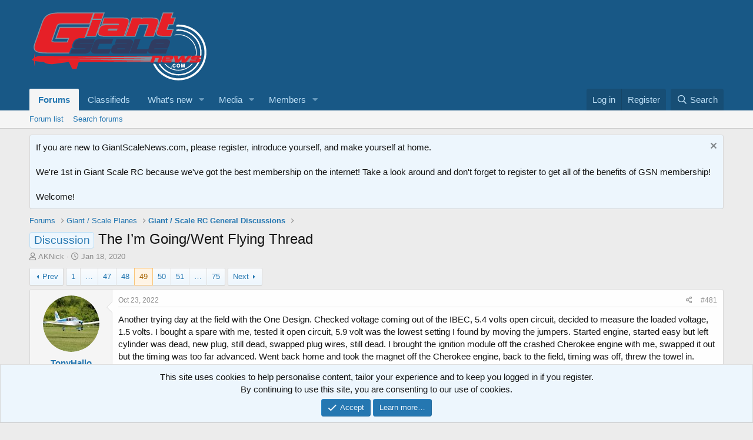

--- FILE ---
content_type: text/html; charset=utf-8
request_url: https://www.giantscalenews.com/threads/the-i%E2%80%99m-going-went-flying-thread.11101/page-49
body_size: 19101
content:
<!DOCTYPE html>
<html id="XF" lang="en-US" dir="LTR"
	data-app="public"
	data-template="thread_view"
	data-container-key="node-8"
	data-content-key="thread-11101"
	data-logged-in="false"
	data-cookie-prefix="xf_"
	data-csrf="1768458856,961bd5231bfe89abed1c1b782f777136"
	class="has-no-js template-thread_view"
	>
<head>
	<meta charset="utf-8" />
	<meta http-equiv="X-UA-Compatible" content="IE=Edge" />
	<meta name="viewport" content="width=device-width, initial-scale=1, viewport-fit=cover">

	
	
	

	<title>Discussion - The I’m Going/Went Flying Thread | Page 49 | GiantScaleNews.com</title>

	<link rel="manifest" href="/webmanifest.php">
	
		<meta name="theme-color" content="#185886" />
	

	<meta name="apple-mobile-web-app-title" content="Giant Scale R/C News">
	
		<link rel="apple-touch-icon" href="https://giantscalenews.com/styles/giantscalenews/xenforo/logo.og.png" />
	

	
		
		<meta name="description" content="Another trying day at the field with the One Design.  Checked voltage coming out of the IBEC, 5.4 volts open circuit, decided to measure the loaded voltage..." />
		<meta property="og:description" content="Another trying day at the field with the One Design.  Checked voltage coming out of the IBEC, 5.4 volts open circuit, decided to measure the loaded voltage, 1.5 volts.  I bought a spare with me, tested it open circuit, 5.9 volt was the lowest setting I found by moving the jumpers.  Started..." />
		<meta property="twitter:description" content="Another trying day at the field with the One Design.  Checked voltage coming out of the IBEC, 5.4 volts open circuit, decided to measure the loaded voltage, 1.5 volts.  I bought a spare with me..." />
	
	
		<meta property="og:url" content="https://www.giantscalenews.com/threads/the-i%E2%80%99m-going-went-flying-thread.11101/" />
	
		<link rel="canonical" href="https://www.giantscalenews.com/threads/the-i%E2%80%99m-going-went-flying-thread.11101/page-49" />
	
		<link rel="prev" href="/threads/the-i%E2%80%99m-going-went-flying-thread.11101/page-48" />
	
		<link rel="next" href="/threads/the-i%E2%80%99m-going-went-flying-thread.11101/page-50" />
	

	
		
	
	
	<meta property="og:site_name" content="GiantScaleNews.com" />


	
	
		
	
	
	<meta property="og:type" content="website" />


	
	
		
	
	
	
		<meta property="og:title" content="Discussion - The I’m Going/Went Flying Thread" />
		<meta property="twitter:title" content="Discussion - The I’m Going/Went Flying Thread" />
	


	
	
	
	
		
	
	
	
		<meta property="og:image" content="https://giantscalenews.com/styles/giantscalenews/xenforo/logo.og.png" />
		<meta property="twitter:image" content="https://giantscalenews.com/styles/giantscalenews/xenforo/logo.og.png" />
		<meta property="twitter:card" content="summary" />
	


	

	
	

	


	<link rel="preload" href="/styles/fonts/fa/fa-regular-400.woff2?_v=5.15.3" as="font" type="font/woff2" crossorigin="anonymous" />


	<link rel="preload" href="/styles/fonts/fa/fa-solid-900.woff2?_v=5.15.3" as="font" type="font/woff2" crossorigin="anonymous" />


<link rel="preload" href="/styles/fonts/fa/fa-brands-400.woff2?_v=5.15.3" as="font" type="font/woff2" crossorigin="anonymous" />

	<link rel="stylesheet" href="/css.php?css=public%3Anormalize.css%2Cpublic%3Afa.css%2Cpublic%3Acore.less%2Cpublic%3Aapp.less&amp;s=7&amp;l=1&amp;d=1720352731&amp;k=ae3f523367b4a5b1c08be1c414c57a1e8667cd49" />

	<link rel="stylesheet" href="/css.php?css=public%3Abb_code.less%2Cpublic%3Alightbox.less%2Cpublic%3Amessage.less%2Cpublic%3Anotices.less%2Cpublic%3Ashare_controls.less%2Cpublic%3Aextra.less&amp;s=7&amp;l=1&amp;d=1720352731&amp;k=222903e72d00077bd7c1001c9b6f034c8e83ae18" />

	
		<script src="/js/xf/preamble.min.js?_v=5e831cad"></script>
	


	
	
	<script async src="https://www.googletagmanager.com/gtag/js?id=UA-86462853-1"></script>
	<script>
		window.dataLayer = window.dataLayer || [];
		function gtag(){dataLayer.push(arguments);}
		gtag('js', new Date());
		gtag('config', 'UA-86462853-1', {
			// 
			
			
		});
	</script>

</head>
<body data-template="thread_view">

<div class="p-pageWrapper" id="top">





<header class="p-header" id="header">
	<div class="p-header-inner">
		<div class="p-header-content">

			<div class="p-header-logo p-header-logo--image">
				<a href="/">
					<img src="https://giantscalenews.com/styles/classic2016/xenforo/logo.png" srcset="" alt="GiantScaleNews.com"
						width="" height="" />
				</a>
			</div>

			

	

		
		<ins data-revive-zoneid="72" data-revive-id="66d5d299ad24a1197ffc142b48fd968d"></ins>
		<script async src="//fuzzopoly.com/openx/www/delivery/asyncjs.php"></script>

	


		</div>
	</div>
</header>





	<div class="p-navSticky p-navSticky--primary" data-xf-init="sticky-header">
		
	<nav class="p-nav">
		<div class="p-nav-inner">
			<button type="button" class="button--plain p-nav-menuTrigger button" data-xf-click="off-canvas" data-menu=".js-headerOffCanvasMenu" tabindex="0" aria-label="Menu"><span class="button-text">
				<i aria-hidden="true"></i>
			</span></button>

			<div class="p-nav-smallLogo">
				<a href="/">
					<img src="https://giantscalenews.com/styles/classic2016/xenforo/logo.png" srcset="" alt="GiantScaleNews.com"
						width="" height="" />
				</a>
			</div>

			<div class="p-nav-scroller hScroller" data-xf-init="h-scroller" data-auto-scroll=".p-navEl.is-selected">
				<div class="hScroller-scroll">
					<ul class="p-nav-list js-offCanvasNavSource">
					
						<li>
							
	<div class="p-navEl is-selected" data-has-children="true">
		

			
	
	<a href="/"
		class="p-navEl-link p-navEl-link--splitMenu "
		
		
		data-nav-id="forums">Forums</a>


			<a data-xf-key="1"
				data-xf-click="menu"
				data-menu-pos-ref="< .p-navEl"
				class="p-navEl-splitTrigger"
				role="button"
				tabindex="0"
				aria-label="Toggle expanded"
				aria-expanded="false"
				aria-haspopup="true"></a>

		
		
			<div class="menu menu--structural" data-menu="menu" aria-hidden="true">
				<div class="menu-content">
					
						
	
	
	<a href="/forums/-/list"
		class="menu-linkRow u-indentDepth0 js-offCanvasCopy "
		
		
		data-nav-id="forumList">Forum list</a>

	

					
						
	
	
	<a href="/search/?type=post"
		class="menu-linkRow u-indentDepth0 js-offCanvasCopy "
		
		
		data-nav-id="searchForums">Search forums</a>

	

					
				</div>
			</div>
		
	</div>

						</li>
					
						<li>
							
	<div class="p-navEl " >
		

			
	
	<a href="/categories/classifieds.88/"
		class="p-navEl-link "
		
		data-xf-key="2"
		data-nav-id="88">Classifieds</a>


			

		
		
	</div>

						</li>
					
						<li>
							
	<div class="p-navEl " data-has-children="true">
		

			
	
	<a href="/whats-new/"
		class="p-navEl-link p-navEl-link--splitMenu "
		
		
		data-nav-id="whatsNew">What's new</a>


			<a data-xf-key="3"
				data-xf-click="menu"
				data-menu-pos-ref="< .p-navEl"
				class="p-navEl-splitTrigger"
				role="button"
				tabindex="0"
				aria-label="Toggle expanded"
				aria-expanded="false"
				aria-haspopup="true"></a>

		
		
			<div class="menu menu--structural" data-menu="menu" aria-hidden="true">
				<div class="menu-content">
					
						
	
	
	<a href="/whats-new/posts/"
		class="menu-linkRow u-indentDepth0 js-offCanvasCopy "
		 rel="nofollow"
		
		data-nav-id="whatsNewPosts">New posts</a>

	

					
						
	
	
	<a href="/whats-new/media/"
		class="menu-linkRow u-indentDepth0 js-offCanvasCopy "
		 rel="nofollow"
		
		data-nav-id="xfmgWhatsNewNewMedia">New media</a>

	

					
						
	
	
	<a href="/whats-new/media-comments/"
		class="menu-linkRow u-indentDepth0 js-offCanvasCopy "
		 rel="nofollow"
		
		data-nav-id="xfmgWhatsNewMediaComments">New media comments</a>

	

					
						
	
	
	<a href="/whats-new/resources/"
		class="menu-linkRow u-indentDepth0 js-offCanvasCopy "
		 rel="nofollow"
		
		data-nav-id="xfrmNewResources">New resources</a>

	

					
						
	
	
	<a href="/whats-new/latest-activity"
		class="menu-linkRow u-indentDepth0 js-offCanvasCopy "
		 rel="nofollow"
		
		data-nav-id="latestActivity">Latest activity</a>

	

					
				</div>
			</div>
		
	</div>

						</li>
					
						<li>
							
	<div class="p-navEl " data-has-children="true">
		

			
	
	<a href="/media/"
		class="p-navEl-link p-navEl-link--splitMenu "
		
		
		data-nav-id="xfmg">Media</a>


			<a data-xf-key="4"
				data-xf-click="menu"
				data-menu-pos-ref="< .p-navEl"
				class="p-navEl-splitTrigger"
				role="button"
				tabindex="0"
				aria-label="Toggle expanded"
				aria-expanded="false"
				aria-haspopup="true"></a>

		
		
			<div class="menu menu--structural" data-menu="menu" aria-hidden="true">
				<div class="menu-content">
					
						
	
	
	<a href="/whats-new/media/"
		class="menu-linkRow u-indentDepth0 js-offCanvasCopy "
		 rel="nofollow"
		
		data-nav-id="xfmgNewMedia">New media</a>

	

					
						
	
	
	<a href="/whats-new/media-comments/"
		class="menu-linkRow u-indentDepth0 js-offCanvasCopy "
		 rel="nofollow"
		
		data-nav-id="xfmgNewComments">New comments</a>

	

					
						
	
	
	<a href="/search/?type=xfmg_media"
		class="menu-linkRow u-indentDepth0 js-offCanvasCopy "
		
		
		data-nav-id="xfmgSearchMedia">Search media</a>

	

					
				</div>
			</div>
		
	</div>

						</li>
					
						<li>
							
	<div class="p-navEl " data-has-children="true">
		

			
	
	<a href="/members/"
		class="p-navEl-link p-navEl-link--splitMenu "
		
		
		data-nav-id="members">Members</a>


			<a data-xf-key="5"
				data-xf-click="menu"
				data-menu-pos-ref="< .p-navEl"
				class="p-navEl-splitTrigger"
				role="button"
				tabindex="0"
				aria-label="Toggle expanded"
				aria-expanded="false"
				aria-haspopup="true"></a>

		
		
			<div class="menu menu--structural" data-menu="menu" aria-hidden="true">
				<div class="menu-content">
					
						
	
	
	<a href="/members/list/"
		class="menu-linkRow u-indentDepth0 js-offCanvasCopy "
		
		
		data-nav-id="registeredMembers">Registered members</a>

	

					
						
	
	
	<a href="/online/"
		class="menu-linkRow u-indentDepth0 js-offCanvasCopy "
		
		
		data-nav-id="currentVisitors">Current visitors</a>

	

					
				</div>
			</div>
		
	</div>

						</li>
					
					</ul>
				</div>
			</div>

			<div class="p-nav-opposite">
				<div class="p-navgroup p-account p-navgroup--guest">
					
						<a href="/login/" class="p-navgroup-link p-navgroup-link--textual p-navgroup-link--logIn"
							data-xf-click="overlay" data-follow-redirects="on">
							<span class="p-navgroup-linkText">Log in</span>
						</a>
						
							<a href="/register/" class="p-navgroup-link p-navgroup-link--textual p-navgroup-link--register"
								data-xf-click="overlay" data-follow-redirects="on">
								<span class="p-navgroup-linkText">Register</span>
							</a>
						
					
				</div>

				<div class="p-navgroup p-discovery">
					<a href="/whats-new/"
						class="p-navgroup-link p-navgroup-link--iconic p-navgroup-link--whatsnew"
						aria-label="What&#039;s new"
						title="What&#039;s new">
						<i aria-hidden="true"></i>
						<span class="p-navgroup-linkText">What's new</span>
					</a>

					
						<a href="/search/"
							class="p-navgroup-link p-navgroup-link--iconic p-navgroup-link--search"
							data-xf-click="menu"
							data-xf-key="/"
							aria-label="Search"
							aria-expanded="false"
							aria-haspopup="true"
							title="Search">
							<i aria-hidden="true"></i>
							<span class="p-navgroup-linkText">Search</span>
						</a>
						<div class="menu menu--structural menu--wide" data-menu="menu" aria-hidden="true">
							<form action="/search/search" method="post"
								class="menu-content"
								data-xf-init="quick-search">

								<h3 class="menu-header">Search</h3>
								
								<div class="menu-row">
									
										<div class="inputGroup inputGroup--joined">
											<input type="text" class="input" name="keywords" placeholder="Search…" aria-label="Search" data-menu-autofocus="true" />
											
			<select name="constraints" class="js-quickSearch-constraint input" aria-label="Search within">
				<option value="">Everywhere</option>
<option value="{&quot;search_type&quot;:&quot;post&quot;}">Threads</option>
<option value="{&quot;search_type&quot;:&quot;post&quot;,&quot;c&quot;:{&quot;nodes&quot;:[8],&quot;child_nodes&quot;:1}}">This forum</option>
<option value="{&quot;search_type&quot;:&quot;post&quot;,&quot;c&quot;:{&quot;thread&quot;:11101}}">This thread</option>

			</select>
		
										</div>
									
								</div>

								
								<div class="menu-row">
									<label class="iconic"><input type="checkbox"  name="c[title_only]" value="1" /><i aria-hidden="true"></i><span class="iconic-label">Search titles only

												
													<span tabindex="0" role="button"
														data-xf-init="tooltip" data-trigger="hover focus click" title="Tags will also be searched">

														<i class="fa--xf far fa-question-circle u-muted u-smaller" aria-hidden="true"></i>
													</span></span></label>

								</div>
								
								<div class="menu-row">
									<div class="inputGroup">
										<span class="inputGroup-text" id="ctrl_search_menu_by_member">By:</span>
										<input type="text" class="input" name="c[users]" data-xf-init="auto-complete" placeholder="Member" aria-labelledby="ctrl_search_menu_by_member" />
									</div>
								</div>
								<div class="menu-footer">
									<span class="menu-footer-controls">
										<button type="submit" class="button--primary button button--icon button--icon--search"><span class="button-text">Search</span></button>
										<a href="/search/" class="button"><span class="button-text">Advanced search…</span></a>
									</span>
								</div>

								<input type="hidden" name="_xfToken" value="1768458856,961bd5231bfe89abed1c1b782f777136" />
							</form>
						</div>
					
				</div>
			</div>
		</div>
	</nav>

	</div>
	
	
		<div class="p-sectionLinks">
			<div class="p-sectionLinks-inner hScroller" data-xf-init="h-scroller">
				<div class="hScroller-scroll">
					<ul class="p-sectionLinks-list">
					
						<li>
							
	<div class="p-navEl " >
		

			
	
	<a href="/forums/-/list"
		class="p-navEl-link "
		
		data-xf-key="alt+1"
		data-nav-id="forumList">Forum list</a>


			

		
		
	</div>

						</li>
					
						<li>
							
	<div class="p-navEl " >
		

			
	
	<a href="/search/?type=post"
		class="p-navEl-link "
		
		data-xf-key="alt+2"
		data-nav-id="searchForums">Search forums</a>


			

		
		
	</div>

						</li>
					
					</ul>
				</div>
			</div>
		</div>
	



<div class="offCanvasMenu offCanvasMenu--nav js-headerOffCanvasMenu" data-menu="menu" aria-hidden="true" data-ocm-builder="navigation">
	<div class="offCanvasMenu-backdrop" data-menu-close="true"></div>
	<div class="offCanvasMenu-content">
		<div class="offCanvasMenu-header">
			Menu
			<a class="offCanvasMenu-closer" data-menu-close="true" role="button" tabindex="0" aria-label="Close"></a>
		</div>
		
			<div class="p-offCanvasRegisterLink">
				<div class="offCanvasMenu-linkHolder">
					<a href="/login/" class="offCanvasMenu-link" data-xf-click="overlay" data-menu-close="true">
						Log in
					</a>
				</div>
				<hr class="offCanvasMenu-separator" />
				
					<div class="offCanvasMenu-linkHolder">
						<a href="/register/" class="offCanvasMenu-link" data-xf-click="overlay" data-menu-close="true">
							Register
						</a>
					</div>
					<hr class="offCanvasMenu-separator" />
				
			</div>
		
		<div class="js-offCanvasNavTarget"></div>
		<div class="offCanvasMenu-installBanner js-installPromptContainer" style="display: none;" data-xf-init="install-prompt">
			<div class="offCanvasMenu-installBanner-header">Install the app</div>
			<button type="button" class="js-installPromptButton button"><span class="button-text">Install</span></button>
		</div>
	</div>
</div>

<div class="p-body">
	<div class="p-body-inner">
		<!--XF:EXTRA_OUTPUT-->

		
			
	
		
		
		

		<ul class="notices notices--block  js-notices"
			data-xf-init="notices"
			data-type="block"
			data-scroll-interval="6">

			
				
	<li class="notice js-notice notice--primary"
		data-notice-id="1"
		data-delay-duration="0"
		data-display-duration="0"
		data-auto-dismiss=""
		data-visibility="">

		
		<div class="notice-content">
			
				<a href="/account/dismiss-notice?notice_id=1" class="notice-dismiss js-noticeDismiss" data-xf-init="tooltip" title="Dismiss notice"></a>
			
			If you are new to GiantScaleNews.com, please register, introduce yourself, and make yourself at home.<BR><BR>
We're 1st in Giant Scale RC because we've got the best membership on the internet!  Take a look around and don't forget to register to get all of the benefits of GSN membership!<BR><BR>

Welcome!
		</div>
	</li>

			
		</ul>
	

		

		

		
		
	
		<ul class="p-breadcrumbs "
			itemscope itemtype="https://schema.org/BreadcrumbList">
		
			

			
			

			
				
				
	<li itemprop="itemListElement" itemscope itemtype="https://schema.org/ListItem">
		<a href="/" itemprop="item">
			<span itemprop="name">Forums</span>
		</a>
		<meta itemprop="position" content="1" />
	</li>

			

			
			
				
				
	<li itemprop="itemListElement" itemscope itemtype="https://schema.org/ListItem">
		<a href="/categories/giant-scale-planes.86/" itemprop="item">
			<span itemprop="name">Giant / Scale Planes</span>
		</a>
		<meta itemprop="position" content="2" />
	</li>

			
				
				
	<li itemprop="itemListElement" itemscope itemtype="https://schema.org/ListItem">
		<a href="/forums/giant-scale-rc-general-discussions.8/" itemprop="item">
			<span itemprop="name">Giant / Scale RC General Discussions</span>
		</a>
		<meta itemprop="position" content="3" />
	</li>

			

		
		</ul>
	

		

		
	<noscript class="js-jsWarning"><div class="blockMessage blockMessage--important blockMessage--iconic u-noJsOnly">JavaScript is disabled. For a better experience, please enable JavaScript in your browser before proceeding.</div></noscript>

		
	<div class="blockMessage blockMessage--important blockMessage--iconic js-browserWarning" style="display: none">You are using an out of date browser. It  may not display this or other websites correctly.<br />You should upgrade or use an <a href="https://www.google.com/chrome/" target="_blank" rel="noopener">alternative browser</a>.</div>


		
			<div class="p-body-header">
			
				
					<div class="p-title ">
					
						
							<h1 class="p-title-value"><span class="label label--primary" dir="auto">Discussion</span><span class="label-append">&nbsp;</span>The I’m Going/Went Flying Thread</h1>
						
						
					
					</div>
				

				
					<div class="p-description">
	<ul class="listInline listInline--bullet">
		<li>
			<i class="fa--xf far fa-user" aria-hidden="true" title="Thread starter"></i>
			<span class="u-srOnly">Thread starter</span>

			<a href="/members/aknick.8345/" class="username  u-concealed" dir="auto" data-user-id="8345" data-xf-init="member-tooltip">AKNick</a>
		</li>
		<li>
			<i class="fa--xf far fa-clock" aria-hidden="true" title="Start date"></i>
			<span class="u-srOnly">Start date</span>

			<a href="/threads/the-i%E2%80%99m-going-went-flying-thread.11101/" class="u-concealed"><time  class="u-dt" dir="auto" datetime="2020-01-18T20:43:43-0500" data-time="1579398223" data-date-string="Jan 18, 2020" data-time-string="8:43 PM" title="Jan 18, 2020 at 8:43 PM">Jan 18, 2020</time></a>
		</li>
		
	</ul>
</div>
				
			
			</div>
		

		<div class="p-body-main  ">
			
			<div class="p-body-contentCol"></div>
			

			

			<div class="p-body-content">
				
				<div class="p-body-pageContent">










	
	
	
		
	
	
	


	
	
	
		
	
	
	


	
	
		
	
	
	


	
	










	



	

	
		
	



















<div class="block block--messages" data-xf-init="" data-type="post" data-href="/inline-mod/" data-search-target="*">

	<span class="u-anchorTarget" id="posts"></span>

	
		
	

	

	<div class="block-outer"><div class="block-outer-main"><nav class="pageNavWrapper pageNavWrapper--mixed ">



<div class="pageNav pageNav--skipStart pageNav--skipEnd">
	
		<a href="/threads/the-i%E2%80%99m-going-went-flying-thread.11101/page-48" class="pageNav-jump pageNav-jump--prev">Prev</a>
	

	<ul class="pageNav-main">
		

	
		<li class="pageNav-page "><a href="/threads/the-i%E2%80%99m-going-went-flying-thread.11101/">1</a></li>
	


		
			
				<li class="pageNav-page pageNav-page--skip pageNav-page--skipStart">
					<a data-xf-init="tooltip" title="Go to page"
						data-xf-click="menu"
						role="button" tabindex="0" aria-expanded="false" aria-haspopup="true">…</a>
					

	<div class="menu menu--pageJump" data-menu="menu" aria-hidden="true">
		<div class="menu-content">
			<h4 class="menu-header">Go to page</h4>
			<div class="menu-row" data-xf-init="page-jump" data-page-url="/threads/the-i%E2%80%99m-going-went-flying-thread.11101/page-%page%">
				<div class="inputGroup inputGroup--numbers">
					<div class="inputGroup inputGroup--numbers inputNumber" data-xf-init="number-box"><input type="number" pattern="\d*" class="input input--number js-numberBoxTextInput input input--numberNarrow js-pageJumpPage" value="46"  min="1" max="75" step="1" required="required" data-menu-autofocus="true" /></div>
					<span class="inputGroup-text"><button type="button" class="js-pageJumpGo button"><span class="button-text">Go</span></button></span>
				</div>
			</div>
		</div>
	</div>

				</li>
			
		

		
			

	
		<li class="pageNav-page pageNav-page--earlier"><a href="/threads/the-i%E2%80%99m-going-went-flying-thread.11101/page-47">47</a></li>
	

		
			

	
		<li class="pageNav-page pageNav-page--earlier"><a href="/threads/the-i%E2%80%99m-going-went-flying-thread.11101/page-48">48</a></li>
	

		
			

	
		<li class="pageNav-page pageNav-page--current "><a href="/threads/the-i%E2%80%99m-going-went-flying-thread.11101/page-49">49</a></li>
	

		
			

	
		<li class="pageNav-page pageNav-page--later"><a href="/threads/the-i%E2%80%99m-going-went-flying-thread.11101/page-50">50</a></li>
	

		
			

	
		<li class="pageNav-page pageNav-page--later"><a href="/threads/the-i%E2%80%99m-going-went-flying-thread.11101/page-51">51</a></li>
	

		

		
			
				<li class="pageNav-page pageNav-page--skip pageNav-page--skipEnd">
					<a data-xf-init="tooltip" title="Go to page"
						data-xf-click="menu"
						role="button" tabindex="0" aria-expanded="false" aria-haspopup="true">…</a>
					

	<div class="menu menu--pageJump" data-menu="menu" aria-hidden="true">
		<div class="menu-content">
			<h4 class="menu-header">Go to page</h4>
			<div class="menu-row" data-xf-init="page-jump" data-page-url="/threads/the-i%E2%80%99m-going-went-flying-thread.11101/page-%page%">
				<div class="inputGroup inputGroup--numbers">
					<div class="inputGroup inputGroup--numbers inputNumber" data-xf-init="number-box"><input type="number" pattern="\d*" class="input input--number js-numberBoxTextInput input input--numberNarrow js-pageJumpPage" value="52"  min="1" max="75" step="1" required="required" data-menu-autofocus="true" /></div>
					<span class="inputGroup-text"><button type="button" class="js-pageJumpGo button"><span class="button-text">Go</span></button></span>
				</div>
			</div>
		</div>
	</div>

				</li>
			
		

		

	
		<li class="pageNav-page "><a href="/threads/the-i%E2%80%99m-going-went-flying-thread.11101/page-75">75</a></li>
	

	</ul>

	
		<a href="/threads/the-i%E2%80%99m-going-went-flying-thread.11101/page-50" class="pageNav-jump pageNav-jump--next">Next</a>
	
</div>

<div class="pageNavSimple">
	
		<a href="/threads/the-i%E2%80%99m-going-went-flying-thread.11101/"
			class="pageNavSimple-el pageNavSimple-el--first"
			data-xf-init="tooltip" title="First">
			<i aria-hidden="true"></i> <span class="u-srOnly">First</span>
		</a>
		<a href="/threads/the-i%E2%80%99m-going-went-flying-thread.11101/page-48" class="pageNavSimple-el pageNavSimple-el--prev">
			<i aria-hidden="true"></i> Prev
		</a>
	

	<a class="pageNavSimple-el pageNavSimple-el--current"
		data-xf-init="tooltip" title="Go to page"
		data-xf-click="menu" role="button" tabindex="0" aria-expanded="false" aria-haspopup="true">
		49 of 75
	</a>
	

	<div class="menu menu--pageJump" data-menu="menu" aria-hidden="true">
		<div class="menu-content">
			<h4 class="menu-header">Go to page</h4>
			<div class="menu-row" data-xf-init="page-jump" data-page-url="/threads/the-i%E2%80%99m-going-went-flying-thread.11101/page-%page%">
				<div class="inputGroup inputGroup--numbers">
					<div class="inputGroup inputGroup--numbers inputNumber" data-xf-init="number-box"><input type="number" pattern="\d*" class="input input--number js-numberBoxTextInput input input--numberNarrow js-pageJumpPage" value="49"  min="1" max="75" step="1" required="required" data-menu-autofocus="true" /></div>
					<span class="inputGroup-text"><button type="button" class="js-pageJumpGo button"><span class="button-text">Go</span></button></span>
				</div>
			</div>
		</div>
	</div>


	
		<a href="/threads/the-i%E2%80%99m-going-went-flying-thread.11101/page-50" class="pageNavSimple-el pageNavSimple-el--next">
			Next <i aria-hidden="true"></i>
		</a>
		<a href="/threads/the-i%E2%80%99m-going-went-flying-thread.11101/page-75"
			class="pageNavSimple-el pageNavSimple-el--last"
			data-xf-init="tooltip" title="Last">
			<i aria-hidden="true"></i> <span class="u-srOnly">Last</span>
		</a>
	
</div>

</nav>



</div></div>

	

	
		
	<div class="block-outer js-threadStatusField"></div>

	

	<div class="block-container lbContainer"
		data-xf-init="lightbox select-to-quote"
		data-message-selector=".js-post"
		data-lb-id="thread-11101"
		data-lb-universal="1">

		<div class="block-body js-replyNewMessageContainer">
			
				

					

					
						

	

	

	
	<article class="message message--post js-post js-inlineModContainer  "
		data-author="TonyHallo"
		data-content="post-240827"
		id="js-post-240827">

		<span class="u-anchorTarget" id="post-240827"></span>

		
			<div class="message-inner">
				
					<div class="message-cell message-cell--user">
						

	<section itemscope itemtype="https://schema.org/Person" class="message-user">
		<div class="message-avatar ">
			<div class="message-avatar-wrapper">
				<a href="/members/tonyhallo.838/" class="avatar avatar--m" data-user-id="838" data-xf-init="member-tooltip">
			<img src="/data/avatars/m/0/838.jpg?1486032474" srcset="/data/avatars/l/0/838.jpg?1486032474 2x" alt="TonyHallo" class="avatar-u838-m" width="96" height="96" loading="lazy" itemprop="image" /> 
		</a>
				
			</div>
		</div>
		<div class="message-userDetails">
			<h4 class="message-name"><a href="/members/tonyhallo.838/" class="username " dir="auto" data-user-id="838" data-xf-init="member-tooltip" itemprop="name">TonyHallo</a></h4>
			<h5 class="userTitle message-userTitle" dir="auto" itemprop="jobTitle">640cc Uber Pimp</h5>
			
		</div>
		
			
			
		
		<span class="message-userArrow"></span>
	</section>

					</div>
				

				
					<div class="message-cell message-cell--main">
					
						<div class="message-main js-quickEditTarget">

							
								

	<header class="message-attribution message-attribution--split">
		<ul class="message-attribution-main listInline ">
			
			
			<li class="u-concealed">
				<a href="/threads/the-i%E2%80%99m-going-went-flying-thread.11101/post-240827" rel="nofollow">
					<time  class="u-dt" dir="auto" datetime="2022-10-23T17:07:04-0400" data-time="1666559224" data-date-string="Oct 23, 2022" data-time-string="5:07 PM" title="Oct 23, 2022 at 5:07 PM" itemprop="datePublished">Oct 23, 2022</time>
				</a>
			</li>
			
		</ul>

		<ul class="message-attribution-opposite message-attribution-opposite--list ">
			
			<li>
				<a href="/threads/the-i%E2%80%99m-going-went-flying-thread.11101/post-240827"
					class="message-attribution-gadget"
					data-xf-init="share-tooltip"
					data-href="/posts/240827/share"
					aria-label="Share"
					rel="nofollow">
					<i class="fa--xf far fa-share-alt" aria-hidden="true"></i>
				</a>
			</li>
			
			
				<li>
					<a href="/threads/the-i%E2%80%99m-going-went-flying-thread.11101/post-240827" rel="nofollow">
						#481
					</a>
				</li>
			
		</ul>
	</header>

							

							<div class="message-content js-messageContent">
							

								
									
	
	
	

								

								
									

	<div class="message-userContent lbContainer js-lbContainer "
		data-lb-id="post-240827"
		data-lb-caption-desc="TonyHallo &middot; Oct 23, 2022 at 5:07 PM">

		

		<article class="message-body js-selectToQuote">
			
				
			
			
				<div class="bbWrapper">Another trying day at the field with the One Design.  Checked voltage coming out of the IBEC, 5.4 volts open circuit, decided to measure the loaded voltage, 1.5 volts.  I bought a spare with me, tested it open circuit, 5.9 volt was the lowest setting I found by moving the jumpers.  Started engine, started easy but left cylinder was dead, new plug, still dead, swapped plug wires, still dead.  I brought the ignition module off the crashed Cherokee engine with me, swapped it out but the timing was too far advanced.  Went back home and took the magnet off the Cherokee engine, back to the field, timing was off, threw the towel in. <br />
 I did fly my friend's 100cc AJ Slick, what a great flying plane.  He just got done putting in a new Power Box Mercury SRS in it.  Last time it was flown my friend handed me the transmitter after he flew it.  I taxi to middle of the runway and lost all control, my friend ran out and grabbed the plane, the power lights were lit on the old Mercury but there was no control, he sent that box back to Power Box USA for evaluation, I think he said the repairs would be $60 if they didn't have to send it back to Germany.  I flew the plane first on my second flight, my friend took over after I landed and flew for several minutes, the left wheel fell off on landing and that ended our day.<br />
When I gone home I sorted out the timing on the engine and plan to try again tomorrow.  The original ignition module was set at 5 BTDC, I swapped parts around and now have the replacement set at 3 BTDC, close enough.  Hopefully the left cylinder will light!.</div>
			
			<div class="js-selectToQuoteEnd">&nbsp;</div>
			
				
			
		</article>

		

		
	</div>

								

								
									
	

								

								
									
	

								

							
							</div>

							
								
	<footer class="message-footer">
		

		<div class="reactionsBar js-reactionsList is-active">
			
	
	
		<ul class="reactionSummary">
		
			<li><span class="reaction reaction--small reaction--1" data-reaction-id="1"><i aria-hidden="true"></i><img src="[data-uri]" class="reaction-sprite js-reaction" alt="Like" title="Like" /></span></li>
		
		</ul>
	


<span class="u-srOnly">Reactions:</span>
<a class="reactionsBar-link" href="/posts/240827/reactions" data-xf-click="overlay" data-cache="false" rel="nofollow"><bdi>-Rick-</bdi></a>
		</div>

		<div class="js-historyTarget message-historyTarget toggleTarget" data-href="trigger-href"></div>
	</footer>

							
						</div>

					
					</div>
				
			</div>
		
	</article>

	
	

					

					

				

					

					
						

	

	

	
	<article class="message message--post js-post js-inlineModContainer  "
		data-author="dhal22"
		data-content="post-240829"
		id="js-post-240829">

		<span class="u-anchorTarget" id="post-240829"></span>

		
			<div class="message-inner">
				
					<div class="message-cell message-cell--user">
						

	<section itemscope itemtype="https://schema.org/Person" class="message-user">
		<div class="message-avatar ">
			<div class="message-avatar-wrapper">
				<a href="/members/dhal22.707/" class="avatar avatar--m" data-user-id="707" data-xf-init="member-tooltip">
			<img src="/data/avatars/m/0/707.jpg?1665920094" srcset="/data/avatars/l/0/707.jpg?1665920094 2x" alt="dhal22" class="avatar-u707-m" width="96" height="96" loading="lazy" itemprop="image" /> 
		</a>
				
			</div>
		</div>
		<div class="message-userDetails">
			<h4 class="message-name"><a href="/members/dhal22.707/" class="username " dir="auto" data-user-id="707" data-xf-init="member-tooltip" itemprop="name">dhal22</a></h4>
			
			<div class="userBanner userBanner userBanner--olive message-userBanner" itemprop="jobTitle"><span class="userBanner-before"></span><strong>GSN Sponsor Tier 1</strong><span class="userBanner-after"></span></div>
		</div>
		
			
			
		
		<span class="message-userArrow"></span>
	</section>

					</div>
				

				
					<div class="message-cell message-cell--main">
					
						<div class="message-main js-quickEditTarget">

							
								

	<header class="message-attribution message-attribution--split">
		<ul class="message-attribution-main listInline ">
			
			
			<li class="u-concealed">
				<a href="/threads/the-i%E2%80%99m-going-went-flying-thread.11101/post-240829" rel="nofollow">
					<time  class="u-dt" dir="auto" datetime="2022-10-23T21:14:56-0400" data-time="1666574096" data-date-string="Oct 23, 2022" data-time-string="9:14 PM" title="Oct 23, 2022 at 9:14 PM" itemprop="datePublished">Oct 23, 2022</time>
				</a>
			</li>
			
		</ul>

		<ul class="message-attribution-opposite message-attribution-opposite--list ">
			
			<li>
				<a href="/threads/the-i%E2%80%99m-going-went-flying-thread.11101/post-240829"
					class="message-attribution-gadget"
					data-xf-init="share-tooltip"
					data-href="/posts/240829/share"
					aria-label="Share"
					rel="nofollow">
					<i class="fa--xf far fa-share-alt" aria-hidden="true"></i>
				</a>
			</li>
			
			
				<li>
					<a href="/threads/the-i%E2%80%99m-going-went-flying-thread.11101/post-240829" rel="nofollow">
						#482
					</a>
				</li>
			
		</ul>
	</header>

							

							<div class="message-content js-messageContent">
							

								
									
	
	
	

								

								
									

	<div class="message-userContent lbContainer js-lbContainer "
		data-lb-id="post-240829"
		data-lb-caption-desc="dhal22 &middot; Oct 23, 2022 at 9:14 PM">

		

		<article class="message-body js-selectToQuote">
			
				
			
			
				<div class="bbWrapper">Yes,  it's Bermuda grass.</div>
			
			<div class="js-selectToQuoteEnd">&nbsp;</div>
			
				
			
		</article>

		

		
	</div>

								

								
									
	

								

								
									
	

								

							
							</div>

							
								
	<footer class="message-footer">
		

		<div class="reactionsBar js-reactionsList ">
			
		</div>

		<div class="js-historyTarget message-historyTarget toggleTarget" data-href="trigger-href"></div>
	</footer>

							
						</div>

					
					</div>
				
			</div>
		
	</article>

	
	

					

					

				

					

					
						

	

	

	
	<article class="message message--post js-post js-inlineModContainer  "
		data-author="-Rick-"
		data-content="post-240830"
		id="js-post-240830">

		<span class="u-anchorTarget" id="post-240830"></span>

		
			<div class="message-inner">
				
					<div class="message-cell message-cell--user">
						

	<section itemscope itemtype="https://schema.org/Person" class="message-user">
		<div class="message-avatar ">
			<div class="message-avatar-wrapper">
				<a href="/members/rick.104/" class="avatar avatar--m" data-user-id="104" data-xf-init="member-tooltip">
			<img src="/data/avatars/m/0/104.jpg?1663687182" srcset="/data/avatars/l/0/104.jpg?1663687182 2x" alt="-Rick-" class="avatar-u104-m" width="96" height="96" loading="lazy" itemprop="image" /> 
		</a>
				
			</div>
		</div>
		<div class="message-userDetails">
			<h4 class="message-name"><a href="/members/rick.104/" class="username " dir="auto" data-user-id="104" data-xf-init="member-tooltip" itemprop="name">-Rick-</a></h4>
			<h5 class="userTitle message-userTitle" dir="auto" itemprop="jobTitle">100cc</h5>
			
		</div>
		
			
			
		
		<span class="message-userArrow"></span>
	</section>

					</div>
				

				
					<div class="message-cell message-cell--main">
					
						<div class="message-main js-quickEditTarget">

							
								

	<header class="message-attribution message-attribution--split">
		<ul class="message-attribution-main listInline ">
			
			
			<li class="u-concealed">
				<a href="/threads/the-i%E2%80%99m-going-went-flying-thread.11101/post-240830" rel="nofollow">
					<time  class="u-dt" dir="auto" datetime="2022-10-24T13:44:30-0400" data-time="1666633470" data-date-string="Oct 24, 2022" data-time-string="1:44 PM" title="Oct 24, 2022 at 1:44 PM" itemprop="datePublished">Oct 24, 2022</time>
				</a>
			</li>
			
		</ul>

		<ul class="message-attribution-opposite message-attribution-opposite--list ">
			
			<li>
				<a href="/threads/the-i%E2%80%99m-going-went-flying-thread.11101/post-240830"
					class="message-attribution-gadget"
					data-xf-init="share-tooltip"
					data-href="/posts/240830/share"
					aria-label="Share"
					rel="nofollow">
					<i class="fa--xf far fa-share-alt" aria-hidden="true"></i>
				</a>
			</li>
			
			
				<li>
					<a href="/threads/the-i%E2%80%99m-going-went-flying-thread.11101/post-240830" rel="nofollow">
						#483
					</a>
				</li>
			
		</ul>
	</header>

							

							<div class="message-content js-messageContent">
							

								
									
	
	
	

								

								
									

	<div class="message-userContent lbContainer js-lbContainer "
		data-lb-id="post-240830"
		data-lb-caption-desc="-Rick- &middot; Oct 24, 2022 at 1:44 PM">

		

		<article class="message-body js-selectToQuote">
			
				
			
			
				<div class="bbWrapper"><blockquote data-attributes="member: 838" data-quote="TonyHallo" data-source="post: 240827"
	class="bbCodeBlock bbCodeBlock--expandable bbCodeBlock--quote js-expandWatch">
	
		<div class="bbCodeBlock-title">
			
				<a href="/goto/post?id=240827"
					class="bbCodeBlock-sourceJump"
					rel="nofollow"
					data-xf-click="attribution"
					data-content-selector="#post-240827">TonyHallo said:</a>
			
		</div>
	
	<div class="bbCodeBlock-content">
		
		<div class="bbCodeBlock-expandContent js-expandContent ">
			Another trying day at the field with the One Design.  Checked voltage coming out of the IBEC, 5.4 volts open circuit, decided to measure the loaded voltage, 1.5 volts.  I bought a spare with me, tested it open circuit, 5.9 volt was the lowest setting I found by moving the jumpers.  Started engine, started easy but left cylinder was dead, new plug, still dead, swapped plug wires, still dead.  I brought the ignition module off the crashed Cherokee engine with me, swapped it out but the timing was too far advanced.  Went back home and took the magnet off the Cherokee engine, back to the field, timing was off, threw the towel in.<br />
 I did fly my friend's 100cc AJ Slick, what a great flying plane.  He just got done putting in a new Power Box Mercury SRS in it.  Last time it was flown my friend handed me the transmitter after he flew it.  I taxi to middle of the runway and lost all control, my friend ran out and grabbed the plane, the power lights were lit on the old Mercury but there was no control, he sent that box back to Power Box USA for evaluation, I think he said the repairs would be $60 if they didn't have to send it back to Germany.  I flew the plane first on my second flight, my friend took over after I landed and flew for several minutes, the left wheel fell off on landing and that ended our day.<br />
When I gone home I sorted out the timing on the engine and plan to try again tomorrow.  The original ignition module was set at 5 BTDC, I swapped parts around and now have the replacement set at 3 BTDC, close enough.  Hopefully the left cylinder will light!.
		</div>
		<div class="bbCodeBlock-expandLink js-expandLink"><a role="button" tabindex="0">Click to expand...</a></div>
	</div>
</blockquote>Was the plane okay after the one wheel landing?</div>
			
			<div class="js-selectToQuoteEnd">&nbsp;</div>
			
				
			
		</article>

		

		
	</div>

								

								
									
	

								

								
									
	

								

							
							</div>

							
								
	<footer class="message-footer">
		

		<div class="reactionsBar js-reactionsList ">
			
		</div>

		<div class="js-historyTarget message-historyTarget toggleTarget" data-href="trigger-href"></div>
	</footer>

							
						</div>

					
					</div>
				
			</div>
		
	</article>

	
	

					

					

				

					

					
						

	

	

	
	<article class="message message--post js-post js-inlineModContainer  "
		data-author="TonyHallo"
		data-content="post-240831"
		id="js-post-240831">

		<span class="u-anchorTarget" id="post-240831"></span>

		
			<div class="message-inner">
				
					<div class="message-cell message-cell--user">
						

	<section itemscope itemtype="https://schema.org/Person" class="message-user">
		<div class="message-avatar ">
			<div class="message-avatar-wrapper">
				<a href="/members/tonyhallo.838/" class="avatar avatar--m" data-user-id="838" data-xf-init="member-tooltip">
			<img src="/data/avatars/m/0/838.jpg?1486032474" srcset="/data/avatars/l/0/838.jpg?1486032474 2x" alt="TonyHallo" class="avatar-u838-m" width="96" height="96" loading="lazy" itemprop="image" /> 
		</a>
				
			</div>
		</div>
		<div class="message-userDetails">
			<h4 class="message-name"><a href="/members/tonyhallo.838/" class="username " dir="auto" data-user-id="838" data-xf-init="member-tooltip" itemprop="name">TonyHallo</a></h4>
			<h5 class="userTitle message-userTitle" dir="auto" itemprop="jobTitle">640cc Uber Pimp</h5>
			
		</div>
		
			
			
		
		<span class="message-userArrow"></span>
	</section>

					</div>
				

				
					<div class="message-cell message-cell--main">
					
						<div class="message-main js-quickEditTarget">

							
								

	<header class="message-attribution message-attribution--split">
		<ul class="message-attribution-main listInline ">
			
			
			<li class="u-concealed">
				<a href="/threads/the-i%E2%80%99m-going-went-flying-thread.11101/post-240831" rel="nofollow">
					<time  class="u-dt" dir="auto" datetime="2022-10-24T21:23:24-0400" data-time="1666661004" data-date-string="Oct 24, 2022" data-time-string="9:23 PM" title="Oct 24, 2022 at 9:23 PM" itemprop="datePublished">Oct 24, 2022</time>
				</a>
			</li>
			
		</ul>

		<ul class="message-attribution-opposite message-attribution-opposite--list ">
			
			<li>
				<a href="/threads/the-i%E2%80%99m-going-went-flying-thread.11101/post-240831"
					class="message-attribution-gadget"
					data-xf-init="share-tooltip"
					data-href="/posts/240831/share"
					aria-label="Share"
					rel="nofollow">
					<i class="fa--xf far fa-share-alt" aria-hidden="true"></i>
				</a>
			</li>
			
			
				<li>
					<a href="/threads/the-i%E2%80%99m-going-went-flying-thread.11101/post-240831" rel="nofollow">
						#484
					</a>
				</li>
			
		</ul>
	</header>

							

							<div class="message-content js-messageContent">
							

								
									
	
	
	

								

								
									

	<div class="message-userContent lbContainer js-lbContainer "
		data-lb-id="post-240831"
		data-lb-caption-desc="TonyHallo &middot; Oct 24, 2022 at 9:23 PM">

		

		<article class="message-body js-selectToQuote">
			
				
			
			
				<div class="bbWrapper">Yes, it fell off at the end of the run out, lucky!</div>
			
			<div class="js-selectToQuoteEnd">&nbsp;</div>
			
				
			
		</article>

		

		
	</div>

								

								
									
	

								

								
									
	

								

							
							</div>

							
								
	<footer class="message-footer">
		

		<div class="reactionsBar js-reactionsList is-active">
			
	
	
		<ul class="reactionSummary">
		
			<li><span class="reaction reaction--small reaction--1" data-reaction-id="1"><i aria-hidden="true"></i><img src="[data-uri]" class="reaction-sprite js-reaction" alt="Like" title="Like" /></span></li>
		
		</ul>
	


<span class="u-srOnly">Reactions:</span>
<a class="reactionsBar-link" href="/posts/240831/reactions" data-xf-click="overlay" data-cache="false" rel="nofollow"><bdi>-Rick-</bdi></a>
		</div>

		<div class="js-historyTarget message-historyTarget toggleTarget" data-href="trigger-href"></div>
	</footer>

							
						</div>

					
					</div>
				
			</div>
		
	</article>

	
	

					

					

				

					

					
						

	

	

	
	<article class="message message--post js-post js-inlineModContainer  "
		data-author="dhal22"
		data-content="post-240877"
		id="js-post-240877">

		<span class="u-anchorTarget" id="post-240877"></span>

		
			<div class="message-inner">
				
					<div class="message-cell message-cell--user">
						

	<section itemscope itemtype="https://schema.org/Person" class="message-user">
		<div class="message-avatar ">
			<div class="message-avatar-wrapper">
				<a href="/members/dhal22.707/" class="avatar avatar--m" data-user-id="707" data-xf-init="member-tooltip">
			<img src="/data/avatars/m/0/707.jpg?1665920094" srcset="/data/avatars/l/0/707.jpg?1665920094 2x" alt="dhal22" class="avatar-u707-m" width="96" height="96" loading="lazy" itemprop="image" /> 
		</a>
				
			</div>
		</div>
		<div class="message-userDetails">
			<h4 class="message-name"><a href="/members/dhal22.707/" class="username " dir="auto" data-user-id="707" data-xf-init="member-tooltip" itemprop="name">dhal22</a></h4>
			
			<div class="userBanner userBanner userBanner--olive message-userBanner" itemprop="jobTitle"><span class="userBanner-before"></span><strong>GSN Sponsor Tier 1</strong><span class="userBanner-after"></span></div>
		</div>
		
			
			
		
		<span class="message-userArrow"></span>
	</section>

					</div>
				

				
					<div class="message-cell message-cell--main">
					
						<div class="message-main js-quickEditTarget">

							
								

	<header class="message-attribution message-attribution--split">
		<ul class="message-attribution-main listInline ">
			
			
			<li class="u-concealed">
				<a href="/threads/the-i%E2%80%99m-going-went-flying-thread.11101/post-240877" rel="nofollow">
					<time  class="u-dt" dir="auto" datetime="2022-11-05T16:26:11-0400" data-time="1667679971" data-date-string="Nov 5, 2022" data-time-string="4:26 PM" title="Nov 5, 2022 at 4:26 PM" itemprop="datePublished">Nov 5, 2022</time>
				</a>
			</li>
			
		</ul>

		<ul class="message-attribution-opposite message-attribution-opposite--list ">
			
			<li>
				<a href="/threads/the-i%E2%80%99m-going-went-flying-thread.11101/post-240877"
					class="message-attribution-gadget"
					data-xf-init="share-tooltip"
					data-href="/posts/240877/share"
					aria-label="Share"
					rel="nofollow">
					<i class="fa--xf far fa-share-alt" aria-hidden="true"></i>
				</a>
			</li>
			
			
				<li>
					<a href="/threads/the-i%E2%80%99m-going-went-flying-thread.11101/post-240877" rel="nofollow">
						#485
					</a>
				</li>
			
		</ul>
	</header>

							

							<div class="message-content js-messageContent">
							

								
									
	
	
	

								

								
									

	<div class="message-userContent lbContainer js-lbContainer "
		data-lb-id="post-240877"
		data-lb-caption-desc="dhal22 &middot; Nov 5, 2022 at 4:26 PM">

		

		<article class="message-body js-selectToQuote">
			
				
			
			
				<div class="bbWrapper">A great day of flying.   Antonio de Souza offered to come and fly with me so game on.    DA170 in the Sukhoi is on fire these days,  might go bigger prop as the 3 blade prop rips easily.   Swapped the 3W106 out on my Yak and installed a DA120, more prop ripping, I haven't used this engine in a few years, forgot how light and strong it is. <br />
<br />
Dialing in the Carbon Cub (Antonio did) and find it too slow for me.   Barely enough power to do a split s.  I'll probably sell it.<br />
<br />
However,  I've never had 3 flyable planes, neither have I ever flown 3 planes in a day.   Until today.   And home for college football. <br />
<br />
A little sketchy on the way up,  heavy fog.   It cleared eventually. <br />
<br />
<script class="js-extraPhrases" type="application/json">
			{
				"lightbox_close": "Close",
				"lightbox_next": "Next",
				"lightbox_previous": "Previous",
				"lightbox_error": "The requested content cannot be loaded. Please try again later.",
				"lightbox_start_slideshow": "Start slideshow",
				"lightbox_stop_slideshow": "Stop slideshow",
				"lightbox_full_screen": "Full screen",
				"lightbox_thumbnails": "Thumbnails",
				"lightbox_download": "Download",
				"lightbox_share": "Share",
				"lightbox_zoom": "Zoom",
				"lightbox_new_window": "New window",
				"lightbox_toggle_sidebar": "Toggle sidebar"
			}
			</script>
		
		
	


	<div class="bbImageWrapper  js-lbImage" title="68934417509--4B16D743-A2DA-476D-B849-5B22936A9DCF.fullsizerender.jpg"
		data-src="https://www.giantscalenews.com/attachments/68934417509-4b16d743-a2da-476d-b849-5b22936a9dcf-fullsizerender-jpg.120196/" data-lb-sidebar-href="" data-lb-caption-extra-html="" data-single-image="1">
		<img src="https://www.giantscalenews.com/attachments/68934417509-4b16d743-a2da-476d-b849-5b22936a9dcf-fullsizerender-jpg.120196/"
			data-url=""
			class="bbImage"
			data-zoom-target="1"
			style=""
			alt="68934417509--4B16D743-A2DA-476D-B849-5B22936A9DCF.fullsizerender.jpg"
			title="68934417509--4B16D743-A2DA-476D-B849-5B22936A9DCF.fullsizerender.jpg"
			width="4032" height="3024" loading="lazy" />
	</div><br />
<br />
<div class="bbImageWrapper  js-lbImage" title="IMG-9660.jpg"
		data-src="https://www.giantscalenews.com/attachments/img-9660-jpg.120197/" data-lb-sidebar-href="" data-lb-caption-extra-html="" data-single-image="1">
		<img src="https://www.giantscalenews.com/attachments/img-9660-jpg.120197/"
			data-url=""
			class="bbImage"
			data-zoom-target="1"
			style=""
			alt="IMG-9660.jpg"
			title="IMG-9660.jpg"
			width="4032" height="3024" loading="lazy" />
	</div><div class="bbImageWrapper  js-lbImage" title="68934417509--4B16D743-A2DA-476D-B849-5B22936A9DCF.fullsizerender.jpg"
		data-src="https://www.giantscalenews.com/attachments/68934417509-4b16d743-a2da-476d-b849-5b22936a9dcf-fullsizerender-jpg.120196/" data-lb-sidebar-href="" data-lb-caption-extra-html="" data-single-image="1">
		<img src="https://www.giantscalenews.com/attachments/68934417509-4b16d743-a2da-476d-b849-5b22936a9dcf-fullsizerender-jpg.120196/"
			data-url=""
			class="bbImage"
			data-zoom-target="1"
			style=""
			alt="68934417509--4B16D743-A2DA-476D-B849-5B22936A9DCF.fullsizerender.jpg"
			title="68934417509--4B16D743-A2DA-476D-B849-5B22936A9DCF.fullsizerender.jpg"
			width="4032" height="3024" loading="lazy" />
	</div></div>
			
			<div class="js-selectToQuoteEnd">&nbsp;</div>
			
				
			
		</article>

		

		
			
	

		
	</div>

								

								
									
	

								

								
									
	

								

							
							</div>

							
								
	<footer class="message-footer">
		

		<div class="reactionsBar js-reactionsList is-active">
			
	
	
		<ul class="reactionSummary">
		
			<li><span class="reaction reaction--small reaction--1" data-reaction-id="1"><i aria-hidden="true"></i><img src="[data-uri]" class="reaction-sprite js-reaction" alt="Like" title="Like" /></span></li>
		
		</ul>
	


<span class="u-srOnly">Reactions:</span>
<a class="reactionsBar-link" href="/posts/240877/reactions" data-xf-click="overlay" data-cache="false" rel="nofollow"><bdi>Stevendavis</bdi>, <bdi>Snoopy1</bdi>, <bdi>-Rick-</bdi> and 3 others</a>
		</div>

		<div class="js-historyTarget message-historyTarget toggleTarget" data-href="trigger-href"></div>
	</footer>

							
						</div>

					
					</div>
				
			</div>
		
	</article>

	
	

					

					

				

					

					
						

	

	

	
	<article class="message message--post js-post js-inlineModContainer  "
		data-author="Snoopy1"
		data-content="post-241945"
		id="js-post-241945">

		<span class="u-anchorTarget" id="post-241945"></span>

		
			<div class="message-inner">
				
					<div class="message-cell message-cell--user">
						

	<section itemscope itemtype="https://schema.org/Person" class="message-user">
		<div class="message-avatar ">
			<div class="message-avatar-wrapper">
				<a href="/members/snoopy1.2868/" class="avatar avatar--m" data-user-id="2868" data-xf-init="member-tooltip">
			<img src="/data/avatars/m/2/2868.jpg?1677106880" srcset="/data/avatars/l/2/2868.jpg?1677106880 2x" alt="Snoopy1" class="avatar-u2868-m" width="96" height="96" loading="lazy" itemprop="image" /> 
		</a>
				
			</div>
		</div>
		<div class="message-userDetails">
			<h4 class="message-name"><a href="/members/snoopy1.2868/" class="username " dir="auto" data-user-id="2868" data-xf-init="member-tooltip" itemprop="name">Snoopy1</a></h4>
			<h5 class="userTitle message-userTitle" dir="auto" itemprop="jobTitle">640cc Uber Pimp</h5>
			
		</div>
		
			
			
		
		<span class="message-userArrow"></span>
	</section>

					</div>
				

				
					<div class="message-cell message-cell--main">
					
						<div class="message-main js-quickEditTarget">

							
								

	<header class="message-attribution message-attribution--split">
		<ul class="message-attribution-main listInline ">
			
			
			<li class="u-concealed">
				<a href="/threads/the-i%E2%80%99m-going-went-flying-thread.11101/post-241945" rel="nofollow">
					<time  class="u-dt" dir="auto" datetime="2023-03-01T16:10:27-0500" data-time="1677705027" data-date-string="Mar 1, 2023" data-time-string="4:10 PM" title="Mar 1, 2023 at 4:10 PM" itemprop="datePublished">Mar 1, 2023</time>
				</a>
			</li>
			
		</ul>

		<ul class="message-attribution-opposite message-attribution-opposite--list ">
			
			<li>
				<a href="/threads/the-i%E2%80%99m-going-went-flying-thread.11101/post-241945"
					class="message-attribution-gadget"
					data-xf-init="share-tooltip"
					data-href="/posts/241945/share"
					aria-label="Share"
					rel="nofollow">
					<i class="fa--xf far fa-share-alt" aria-hidden="true"></i>
				</a>
			</li>
			
			
				<li>
					<a href="/threads/the-i%E2%80%99m-going-went-flying-thread.11101/post-241945" rel="nofollow">
						#486
					</a>
				</li>
			
		</ul>
	</header>

							

							<div class="message-content js-messageContent">
							

								
									
	
	
	

								

								
									

	<div class="message-userContent lbContainer js-lbContainer "
		data-lb-id="post-241945"
		data-lb-caption-desc="Snoopy1 &middot; Mar 1, 2023 at 4:10 PM">

		

		<article class="message-body js-selectToQuote">
			
				
			
			
				<div class="bbWrapper">Well did some flying today with my Twisted hobby plane indoors. That is an eye opener. Loved the plane but flying in a small indoor arena is difficult. You do not have time think and you are turning all the time. Most important is I was flying. Just have to get accustomed to flying inside a shoebox.</div>
			
			<div class="js-selectToQuoteEnd">&nbsp;</div>
			
				
			
		</article>

		

		
	</div>

								

								
									
	

								

								
									
	

								

							
							</div>

							
								
	<footer class="message-footer">
		

		<div class="reactionsBar js-reactionsList is-active">
			
	
	
		<ul class="reactionSummary">
		
			<li><span class="reaction reaction--small reaction--1" data-reaction-id="1"><i aria-hidden="true"></i><img src="[data-uri]" class="reaction-sprite js-reaction" alt="Like" title="Like" /></span></li>
		
		</ul>
	


<span class="u-srOnly">Reactions:</span>
<a class="reactionsBar-link" href="/posts/241945/reactions" data-xf-click="overlay" data-cache="false" rel="nofollow"><bdi>-Rick-</bdi>, <bdi>TonyHallo</bdi>, <bdi>AKNick</bdi> and 1 other person</a>
		</div>

		<div class="js-historyTarget message-historyTarget toggleTarget" data-href="trigger-href"></div>
	</footer>

							
						</div>

					
					</div>
				
			</div>
		
	</article>

	
	

					

					

				

					

					
						

	

	

	
	<article class="message message--post js-post js-inlineModContainer  "
		data-author="AKNick"
		data-content="post-241963"
		id="js-post-241963">

		<span class="u-anchorTarget" id="post-241963"></span>

		
			<div class="message-inner">
				
					<div class="message-cell message-cell--user">
						

	<section itemscope itemtype="https://schema.org/Person" class="message-user">
		<div class="message-avatar ">
			<div class="message-avatar-wrapper">
				<a href="/members/aknick.8345/" class="avatar avatar--m" data-user-id="8345" data-xf-init="member-tooltip">
			<img src="/data/avatars/m/8/8345.jpg?1648504426" srcset="/data/avatars/l/8/8345.jpg?1648504426 2x" alt="AKNick" class="avatar-u8345-m" width="96" height="96" loading="lazy" itemprop="image" /> 
		</a>
				
			</div>
		</div>
		<div class="message-userDetails">
			<h4 class="message-name"><a href="/members/aknick.8345/" class="username " dir="auto" data-user-id="8345" data-xf-init="member-tooltip" itemprop="name">AKNick</a></h4>
			<h5 class="userTitle message-userTitle" dir="auto" itemprop="jobTitle">640cc Uber Pimp</h5>
			
		</div>
		
			
			
		
		<span class="message-userArrow"></span>
	</section>

					</div>
				

				
					<div class="message-cell message-cell--main">
					
						<div class="message-main js-quickEditTarget">

							
								

	<header class="message-attribution message-attribution--split">
		<ul class="message-attribution-main listInline ">
			
			
			<li class="u-concealed">
				<a href="/threads/the-i%E2%80%99m-going-went-flying-thread.11101/post-241963" rel="nofollow">
					<time  class="u-dt" dir="auto" datetime="2023-03-03T03:49:33-0500" data-time="1677833373" data-date-string="Mar 3, 2023" data-time-string="3:49 AM" title="Mar 3, 2023 at 3:49 AM" itemprop="datePublished">Mar 3, 2023</time>
				</a>
			</li>
			
		</ul>

		<ul class="message-attribution-opposite message-attribution-opposite--list ">
			
			<li>
				<a href="/threads/the-i%E2%80%99m-going-went-flying-thread.11101/post-241963"
					class="message-attribution-gadget"
					data-xf-init="share-tooltip"
					data-href="/posts/241963/share"
					aria-label="Share"
					rel="nofollow">
					<i class="fa--xf far fa-share-alt" aria-hidden="true"></i>
				</a>
			</li>
			
			
				<li>
					<a href="/threads/the-i%E2%80%99m-going-went-flying-thread.11101/post-241963" rel="nofollow">
						#487
					</a>
				</li>
			
		</ul>
	</header>

							

							<div class="message-content js-messageContent">
							

								
									
	
	
	

								

								
									

	<div class="message-userContent lbContainer js-lbContainer "
		data-lb-id="post-241963"
		data-lb-caption-desc="AKNick &middot; Mar 3, 2023 at 3:49 AM">

		

		<article class="message-body js-selectToQuote">
			
				
			
			
				<div class="bbWrapper"><blockquote data-attributes="member: 2868" data-quote="Snoopy1" data-source="post: 241945"
	class="bbCodeBlock bbCodeBlock--expandable bbCodeBlock--quote js-expandWatch">
	
		<div class="bbCodeBlock-title">
			
				<a href="/goto/post?id=241945"
					class="bbCodeBlock-sourceJump"
					rel="nofollow"
					data-xf-click="attribution"
					data-content-selector="#post-241945">Snoopy1 said:</a>
			
		</div>
	
	<div class="bbCodeBlock-content">
		
		<div class="bbCodeBlock-expandContent js-expandContent ">
			Well did some flying today with my Twisted hobby plane indoors. That is an eye opener. Loved the plane but flying in a small indoor arena is difficult. You do not have time think and you are turning all the time. Most important is I was flying. Just have to get accustomed to flying inside a shoebox.
		</div>
		<div class="bbCodeBlock-expandLink js-expandLink"><a role="button" tabindex="0">Click to expand...</a></div>
	</div>
</blockquote>Which one? I thought about getting a “Clik”?<br />
For indoor flying. Much slower. Also fly<br />
On 2S</div>
			
			<div class="js-selectToQuoteEnd">&nbsp;</div>
			
				
			
		</article>

		

		
	</div>

								

								
									
	

								

								
									
	

								

							
							</div>

							
								
	<footer class="message-footer">
		

		<div class="reactionsBar js-reactionsList is-active">
			
	
	
		<ul class="reactionSummary">
		
			<li><span class="reaction reaction--small reaction--1" data-reaction-id="1"><i aria-hidden="true"></i><img src="[data-uri]" class="reaction-sprite js-reaction" alt="Like" title="Like" /></span></li>
		
		</ul>
	


<span class="u-srOnly">Reactions:</span>
<a class="reactionsBar-link" href="/posts/241963/reactions" data-xf-click="overlay" data-cache="false" rel="nofollow"><bdi>Snoopy1</bdi></a>
		</div>

		<div class="js-historyTarget message-historyTarget toggleTarget" data-href="trigger-href"></div>
	</footer>

							
						</div>

					
					</div>
				
			</div>
		
	</article>

	
	

					

					

				

					

					
						

	

	

	
	<article class="message message--post js-post js-inlineModContainer  "
		data-author="Snoopy1"
		data-content="post-241969"
		id="js-post-241969">

		<span class="u-anchorTarget" id="post-241969"></span>

		
			<div class="message-inner">
				
					<div class="message-cell message-cell--user">
						

	<section itemscope itemtype="https://schema.org/Person" class="message-user">
		<div class="message-avatar ">
			<div class="message-avatar-wrapper">
				<a href="/members/snoopy1.2868/" class="avatar avatar--m" data-user-id="2868" data-xf-init="member-tooltip">
			<img src="/data/avatars/m/2/2868.jpg?1677106880" srcset="/data/avatars/l/2/2868.jpg?1677106880 2x" alt="Snoopy1" class="avatar-u2868-m" width="96" height="96" loading="lazy" itemprop="image" /> 
		</a>
				
			</div>
		</div>
		<div class="message-userDetails">
			<h4 class="message-name"><a href="/members/snoopy1.2868/" class="username " dir="auto" data-user-id="2868" data-xf-init="member-tooltip" itemprop="name">Snoopy1</a></h4>
			<h5 class="userTitle message-userTitle" dir="auto" itemprop="jobTitle">640cc Uber Pimp</h5>
			
		</div>
		
			
			
		
		<span class="message-userArrow"></span>
	</section>

					</div>
				

				
					<div class="message-cell message-cell--main">
					
						<div class="message-main js-quickEditTarget">

							
								

	<header class="message-attribution message-attribution--split">
		<ul class="message-attribution-main listInline ">
			
			
			<li class="u-concealed">
				<a href="/threads/the-i%E2%80%99m-going-went-flying-thread.11101/post-241969" rel="nofollow">
					<time  class="u-dt" dir="auto" datetime="2023-03-03T15:37:09-0500" data-time="1677875829" data-date-string="Mar 3, 2023" data-time-string="3:37 PM" title="Mar 3, 2023 at 3:37 PM" itemprop="datePublished">Mar 3, 2023</time>
				</a>
			</li>
			
		</ul>

		<ul class="message-attribution-opposite message-attribution-opposite--list ">
			
			<li>
				<a href="/threads/the-i%E2%80%99m-going-went-flying-thread.11101/post-241969"
					class="message-attribution-gadget"
					data-xf-init="share-tooltip"
					data-href="/posts/241969/share"
					aria-label="Share"
					rel="nofollow">
					<i class="fa--xf far fa-share-alt" aria-hidden="true"></i>
				</a>
			</li>
			
			
				<li>
					<a href="/threads/the-i%E2%80%99m-going-went-flying-thread.11101/post-241969" rel="nofollow">
						#488
					</a>
				</li>
			
		</ul>
	</header>

							

							<div class="message-content js-messageContent">
							

								
									
	
	
	

								

								
									

	<div class="message-userContent lbContainer js-lbContainer "
		data-lb-id="post-241969"
		data-lb-caption-desc="Snoopy1 &middot; Mar 3, 2023 at 3:37 PM">

		

		<article class="message-body js-selectToQuote">
			
				
			
			
				<div class="bbWrapper"><blockquote data-attributes="member: 8345" data-quote="AKNick" data-source="post: 241963"
	class="bbCodeBlock bbCodeBlock--expandable bbCodeBlock--quote js-expandWatch">
	
		<div class="bbCodeBlock-title">
			
				<a href="/goto/post?id=241963"
					class="bbCodeBlock-sourceJump"
					rel="nofollow"
					data-xf-click="attribution"
					data-content-selector="#post-241963">AKNick said:</a>
			
		</div>
	
	<div class="bbCodeBlock-content">
		
		<div class="bbCodeBlock-expandContent js-expandContent ">
			Which one? I thought about getting a “Clik”?<br />
For indoor flying. Much slower. Also fly<br />
On 2S
		</div>
		<div class="bbCodeBlock-expandLink js-expandLink"><a role="button" tabindex="0">Click to expand...</a></div>
	</div>
</blockquote>It’s twisted hobby 24 inch wing span. 2s 300mAh. Weight is 125 grams</div>
			
			<div class="js-selectToQuoteEnd">&nbsp;</div>
			
				
			
		</article>

		

		
	</div>

								

								
									
	

								

								
									
	

								

							
							</div>

							
								
	<footer class="message-footer">
		

		<div class="reactionsBar js-reactionsList is-active">
			
	
	
		<ul class="reactionSummary">
		
			<li><span class="reaction reaction--small reaction--1" data-reaction-id="1"><i aria-hidden="true"></i><img src="[data-uri]" class="reaction-sprite js-reaction" alt="Like" title="Like" /></span></li>
		
		</ul>
	


<span class="u-srOnly">Reactions:</span>
<a class="reactionsBar-link" href="/posts/241969/reactions" data-xf-click="overlay" data-cache="false" rel="nofollow"><bdi>AKNick</bdi></a>
		</div>

		<div class="js-historyTarget message-historyTarget toggleTarget" data-href="trigger-href"></div>
	</footer>

							
						</div>

					
					</div>
				
			</div>
		
	</article>

	
	

					

					

				

					

					
						

	

	

	
	<article class="message message--post js-post js-inlineModContainer  "
		data-author="AKNick"
		data-content="post-241973"
		id="js-post-241973">

		<span class="u-anchorTarget" id="post-241973"></span>

		
			<div class="message-inner">
				
					<div class="message-cell message-cell--user">
						

	<section itemscope itemtype="https://schema.org/Person" class="message-user">
		<div class="message-avatar ">
			<div class="message-avatar-wrapper">
				<a href="/members/aknick.8345/" class="avatar avatar--m" data-user-id="8345" data-xf-init="member-tooltip">
			<img src="/data/avatars/m/8/8345.jpg?1648504426" srcset="/data/avatars/l/8/8345.jpg?1648504426 2x" alt="AKNick" class="avatar-u8345-m" width="96" height="96" loading="lazy" itemprop="image" /> 
		</a>
				
			</div>
		</div>
		<div class="message-userDetails">
			<h4 class="message-name"><a href="/members/aknick.8345/" class="username " dir="auto" data-user-id="8345" data-xf-init="member-tooltip" itemprop="name">AKNick</a></h4>
			<h5 class="userTitle message-userTitle" dir="auto" itemprop="jobTitle">640cc Uber Pimp</h5>
			
		</div>
		
			
			
		
		<span class="message-userArrow"></span>
	</section>

					</div>
				

				
					<div class="message-cell message-cell--main">
					
						<div class="message-main js-quickEditTarget">

							
								

	<header class="message-attribution message-attribution--split">
		<ul class="message-attribution-main listInline ">
			
			
			<li class="u-concealed">
				<a href="/threads/the-i%E2%80%99m-going-went-flying-thread.11101/post-241973" rel="nofollow">
					<time  class="u-dt" dir="auto" datetime="2023-03-03T21:35:39-0500" data-time="1677897339" data-date-string="Mar 3, 2023" data-time-string="9:35 PM" title="Mar 3, 2023 at 9:35 PM" itemprop="datePublished">Mar 3, 2023</time>
				</a>
			</li>
			
		</ul>

		<ul class="message-attribution-opposite message-attribution-opposite--list ">
			
			<li>
				<a href="/threads/the-i%E2%80%99m-going-went-flying-thread.11101/post-241973"
					class="message-attribution-gadget"
					data-xf-init="share-tooltip"
					data-href="/posts/241973/share"
					aria-label="Share"
					rel="nofollow">
					<i class="fa--xf far fa-share-alt" aria-hidden="true"></i>
				</a>
			</li>
			
			
				<li>
					<a href="/threads/the-i%E2%80%99m-going-went-flying-thread.11101/post-241973" rel="nofollow">
						#489
					</a>
				</li>
			
		</ul>
	</header>

							

							<div class="message-content js-messageContent">
							

								
									
	
	
	

								

								
									

	<div class="message-userContent lbContainer js-lbContainer "
		data-lb-id="post-241973"
		data-lb-caption-desc="AKNick &middot; Mar 3, 2023 at 9:35 PM">

		

		<article class="message-body js-selectToQuote">
			
				
			
			
				<div class="bbWrapper"><blockquote data-attributes="member: 2868" data-quote="Snoopy1" data-source="post: 241969"
	class="bbCodeBlock bbCodeBlock--expandable bbCodeBlock--quote js-expandWatch">
	
		<div class="bbCodeBlock-title">
			
				<a href="/goto/post?id=241969"
					class="bbCodeBlock-sourceJump"
					rel="nofollow"
					data-xf-click="attribution"
					data-content-selector="#post-241969">Snoopy1 said:</a>
			
		</div>
	
	<div class="bbCodeBlock-content">
		
		<div class="bbCodeBlock-expandContent js-expandContent ">
			It’s twisted hobby 24 inch wing span. 2s 300mAh. Weight is 125 grams
		</div>
		<div class="bbCodeBlock-expandLink js-expandLink"><a role="button" tabindex="0">Click to expand...</a></div>
	</div>
</blockquote><br />
Mini crack yak right? That’s the one I have. You really gotta play with the cg and rates to get comfortable with it. Some times the prop can make all the difference. It’s been a while since I flew mine.</div>
			
			<div class="js-selectToQuoteEnd">&nbsp;</div>
			
				
			
		</article>

		

		
	</div>

								

								
									
	

								

								
									
	

								

							
							</div>

							
								
	<footer class="message-footer">
		

		<div class="reactionsBar js-reactionsList is-active">
			
	
	
		<ul class="reactionSummary">
		
			<li><span class="reaction reaction--small reaction--1" data-reaction-id="1"><i aria-hidden="true"></i><img src="[data-uri]" class="reaction-sprite js-reaction" alt="Like" title="Like" /></span></li>
		
		</ul>
	


<span class="u-srOnly">Reactions:</span>
<a class="reactionsBar-link" href="/posts/241973/reactions" data-xf-click="overlay" data-cache="false" rel="nofollow"><bdi>Snoopy1</bdi></a>
		</div>

		<div class="js-historyTarget message-historyTarget toggleTarget" data-href="trigger-href"></div>
	</footer>

							
						</div>

					
					</div>
				
			</div>
		
	</article>

	
	

					

					

				

					

					
						

	

	

	
	<article class="message message--post js-post js-inlineModContainer  "
		data-author="Snoopy1"
		data-content="post-241976"
		id="js-post-241976">

		<span class="u-anchorTarget" id="post-241976"></span>

		
			<div class="message-inner">
				
					<div class="message-cell message-cell--user">
						

	<section itemscope itemtype="https://schema.org/Person" class="message-user">
		<div class="message-avatar ">
			<div class="message-avatar-wrapper">
				<a href="/members/snoopy1.2868/" class="avatar avatar--m" data-user-id="2868" data-xf-init="member-tooltip">
			<img src="/data/avatars/m/2/2868.jpg?1677106880" srcset="/data/avatars/l/2/2868.jpg?1677106880 2x" alt="Snoopy1" class="avatar-u2868-m" width="96" height="96" loading="lazy" itemprop="image" /> 
		</a>
				
			</div>
		</div>
		<div class="message-userDetails">
			<h4 class="message-name"><a href="/members/snoopy1.2868/" class="username " dir="auto" data-user-id="2868" data-xf-init="member-tooltip" itemprop="name">Snoopy1</a></h4>
			<h5 class="userTitle message-userTitle" dir="auto" itemprop="jobTitle">640cc Uber Pimp</h5>
			
		</div>
		
			
			
		
		<span class="message-userArrow"></span>
	</section>

					</div>
				

				
					<div class="message-cell message-cell--main">
					
						<div class="message-main js-quickEditTarget">

							
								

	<header class="message-attribution message-attribution--split">
		<ul class="message-attribution-main listInline ">
			
			
			<li class="u-concealed">
				<a href="/threads/the-i%E2%80%99m-going-went-flying-thread.11101/post-241976" rel="nofollow">
					<time  class="u-dt" dir="auto" datetime="2023-03-04T00:06:59-0500" data-time="1677906419" data-date-string="Mar 4, 2023" data-time-string="12:06 AM" title="Mar 4, 2023 at 12:06 AM" itemprop="datePublished">Mar 4, 2023</time>
				</a>
			</li>
			
		</ul>

		<ul class="message-attribution-opposite message-attribution-opposite--list ">
			
			<li>
				<a href="/threads/the-i%E2%80%99m-going-went-flying-thread.11101/post-241976"
					class="message-attribution-gadget"
					data-xf-init="share-tooltip"
					data-href="/posts/241976/share"
					aria-label="Share"
					rel="nofollow">
					<i class="fa--xf far fa-share-alt" aria-hidden="true"></i>
				</a>
			</li>
			
			
				<li>
					<a href="/threads/the-i%E2%80%99m-going-went-flying-thread.11101/post-241976" rel="nofollow">
						#490
					</a>
				</li>
			
		</ul>
	</header>

							

							<div class="message-content js-messageContent">
							

								
									
	
	
	

								

								
									

	<div class="message-userContent lbContainer js-lbContainer "
		data-lb-id="post-241976"
		data-lb-caption-desc="Snoopy1 &middot; Mar 4, 2023 at 12:06 AM">

		

		<article class="message-body js-selectToQuote">
			
				
			
			
				<div class="bbWrapper">Happy with the CG I think but I had cut the rates way back it was uncontrollable I am down from 100% to 40% and I can now fly it. One thing I did notice is you can’t cut the throttle it just stops flying having a hard time with that but just a matter of time I will get it.</div>
			
			<div class="js-selectToQuoteEnd">&nbsp;</div>
			
				
			
		</article>

		

		
	</div>

								

								
									
	

								

								
									
	

								

							
							</div>

							
								
	<footer class="message-footer">
		

		<div class="reactionsBar js-reactionsList is-active">
			
	
	
		<ul class="reactionSummary">
		
			<li><span class="reaction reaction--small reaction--1" data-reaction-id="1"><i aria-hidden="true"></i><img src="[data-uri]" class="reaction-sprite js-reaction" alt="Like" title="Like" /></span></li>
		
		</ul>
	


<span class="u-srOnly">Reactions:</span>
<a class="reactionsBar-link" href="/posts/241976/reactions" data-xf-click="overlay" data-cache="false" rel="nofollow"><bdi>AKNick</bdi></a>
		</div>

		<div class="js-historyTarget message-historyTarget toggleTarget" data-href="trigger-href"></div>
	</footer>

							
						</div>

					
					</div>
				
			</div>
		
	</article>

	
	

					

					

				
			
		</div>
	</div>

	
		<div class="block-outer block-outer--after">
			
				<div class="block-outer-main"><nav class="pageNavWrapper pageNavWrapper--mixed ">



<div class="pageNav pageNav--skipStart pageNav--skipEnd">
	
		<a href="/threads/the-i%E2%80%99m-going-went-flying-thread.11101/page-48" class="pageNav-jump pageNav-jump--prev">Prev</a>
	

	<ul class="pageNav-main">
		

	
		<li class="pageNav-page "><a href="/threads/the-i%E2%80%99m-going-went-flying-thread.11101/">1</a></li>
	


		
			
				<li class="pageNav-page pageNav-page--skip pageNav-page--skipStart">
					<a data-xf-init="tooltip" title="Go to page"
						data-xf-click="menu"
						role="button" tabindex="0" aria-expanded="false" aria-haspopup="true">…</a>
					

	<div class="menu menu--pageJump" data-menu="menu" aria-hidden="true">
		<div class="menu-content">
			<h4 class="menu-header">Go to page</h4>
			<div class="menu-row" data-xf-init="page-jump" data-page-url="/threads/the-i%E2%80%99m-going-went-flying-thread.11101/page-%page%">
				<div class="inputGroup inputGroup--numbers">
					<div class="inputGroup inputGroup--numbers inputNumber" data-xf-init="number-box"><input type="number" pattern="\d*" class="input input--number js-numberBoxTextInput input input--numberNarrow js-pageJumpPage" value="46"  min="1" max="75" step="1" required="required" data-menu-autofocus="true" /></div>
					<span class="inputGroup-text"><button type="button" class="js-pageJumpGo button"><span class="button-text">Go</span></button></span>
				</div>
			</div>
		</div>
	</div>

				</li>
			
		

		
			

	
		<li class="pageNav-page pageNav-page--earlier"><a href="/threads/the-i%E2%80%99m-going-went-flying-thread.11101/page-47">47</a></li>
	

		
			

	
		<li class="pageNav-page pageNav-page--earlier"><a href="/threads/the-i%E2%80%99m-going-went-flying-thread.11101/page-48">48</a></li>
	

		
			

	
		<li class="pageNav-page pageNav-page--current "><a href="/threads/the-i%E2%80%99m-going-went-flying-thread.11101/page-49">49</a></li>
	

		
			

	
		<li class="pageNav-page pageNav-page--later"><a href="/threads/the-i%E2%80%99m-going-went-flying-thread.11101/page-50">50</a></li>
	

		
			

	
		<li class="pageNav-page pageNav-page--later"><a href="/threads/the-i%E2%80%99m-going-went-flying-thread.11101/page-51">51</a></li>
	

		

		
			
				<li class="pageNav-page pageNav-page--skip pageNav-page--skipEnd">
					<a data-xf-init="tooltip" title="Go to page"
						data-xf-click="menu"
						role="button" tabindex="0" aria-expanded="false" aria-haspopup="true">…</a>
					

	<div class="menu menu--pageJump" data-menu="menu" aria-hidden="true">
		<div class="menu-content">
			<h4 class="menu-header">Go to page</h4>
			<div class="menu-row" data-xf-init="page-jump" data-page-url="/threads/the-i%E2%80%99m-going-went-flying-thread.11101/page-%page%">
				<div class="inputGroup inputGroup--numbers">
					<div class="inputGroup inputGroup--numbers inputNumber" data-xf-init="number-box"><input type="number" pattern="\d*" class="input input--number js-numberBoxTextInput input input--numberNarrow js-pageJumpPage" value="52"  min="1" max="75" step="1" required="required" data-menu-autofocus="true" /></div>
					<span class="inputGroup-text"><button type="button" class="js-pageJumpGo button"><span class="button-text">Go</span></button></span>
				</div>
			</div>
		</div>
	</div>

				</li>
			
		

		

	
		<li class="pageNav-page "><a href="/threads/the-i%E2%80%99m-going-went-flying-thread.11101/page-75">75</a></li>
	

	</ul>

	
		<a href="/threads/the-i%E2%80%99m-going-went-flying-thread.11101/page-50" class="pageNav-jump pageNav-jump--next">Next</a>
	
</div>

<div class="pageNavSimple">
	
		<a href="/threads/the-i%E2%80%99m-going-went-flying-thread.11101/"
			class="pageNavSimple-el pageNavSimple-el--first"
			data-xf-init="tooltip" title="First">
			<i aria-hidden="true"></i> <span class="u-srOnly">First</span>
		</a>
		<a href="/threads/the-i%E2%80%99m-going-went-flying-thread.11101/page-48" class="pageNavSimple-el pageNavSimple-el--prev">
			<i aria-hidden="true"></i> Prev
		</a>
	

	<a class="pageNavSimple-el pageNavSimple-el--current"
		data-xf-init="tooltip" title="Go to page"
		data-xf-click="menu" role="button" tabindex="0" aria-expanded="false" aria-haspopup="true">
		49 of 75
	</a>
	

	<div class="menu menu--pageJump" data-menu="menu" aria-hidden="true">
		<div class="menu-content">
			<h4 class="menu-header">Go to page</h4>
			<div class="menu-row" data-xf-init="page-jump" data-page-url="/threads/the-i%E2%80%99m-going-went-flying-thread.11101/page-%page%">
				<div class="inputGroup inputGroup--numbers">
					<div class="inputGroup inputGroup--numbers inputNumber" data-xf-init="number-box"><input type="number" pattern="\d*" class="input input--number js-numberBoxTextInput input input--numberNarrow js-pageJumpPage" value="49"  min="1" max="75" step="1" required="required" data-menu-autofocus="true" /></div>
					<span class="inputGroup-text"><button type="button" class="js-pageJumpGo button"><span class="button-text">Go</span></button></span>
				</div>
			</div>
		</div>
	</div>


	
		<a href="/threads/the-i%E2%80%99m-going-went-flying-thread.11101/page-50" class="pageNavSimple-el pageNavSimple-el--next">
			Next <i aria-hidden="true"></i>
		</a>
		<a href="/threads/the-i%E2%80%99m-going-went-flying-thread.11101/page-75"
			class="pageNavSimple-el pageNavSimple-el--last"
			data-xf-init="tooltip" title="Last">
			<i aria-hidden="true"></i> <span class="u-srOnly">Last</span>
		</a>
	
</div>

</nav>



</div>

				
				
					<div class="block-outer-opposite">
						
							<a href="/login/" class="button--link button--wrap button" data-xf-click="overlay"><span class="button-text">
								You must log in or register to reply here.
							</span></a>
						
					</div>
				
			
		</div>
	

	
	

</div>











<div class="blockMessage blockMessage--none">
	

	
		

		<div class="shareButtons shareButtons--iconic" data-xf-init="share-buttons" data-page-url="" data-page-title="" data-page-desc="" data-page-image="">
			
				<span class="shareButtons-label">Share:</span>
			

			<div class="shareButtons-buttons">
				
					
						<a class="shareButtons-button shareButtons-button--brand shareButtons-button--facebook" data-href="https://www.facebook.com/sharer.php?u={url}">
							<i aria-hidden="true"></i>
							<span>Facebook</span>
						</a>
					

					
						<a class="shareButtons-button shareButtons-button--brand shareButtons-button--twitter" data-href="https://twitter.com/intent/tweet?url={url}&amp;text={title}">
							<i aria-hidden="true"></i>
							<span>Twitter</span>
						</a>
					

					
						<a class="shareButtons-button shareButtons-button--brand shareButtons-button--reddit" data-href="https://reddit.com/submit?url={url}&amp;title={title}">
							<i aria-hidden="true"></i>
							<span>Reddit</span>
						</a>
					

					
						<a class="shareButtons-button shareButtons-button--brand shareButtons-button--pinterest" data-href="https://pinterest.com/pin/create/bookmarklet/?url={url}&amp;description={title}&amp;media={image}">
							<i aria-hidden="true"></i>
							<span>Pinterest</span>
						</a>
					

					
						<a class="shareButtons-button shareButtons-button--brand shareButtons-button--tumblr" data-href="https://www.tumblr.com/widgets/share/tool?canonicalUrl={url}&amp;title={title}">
							<i aria-hidden="true"></i>
							<span>Tumblr</span>
						</a>
					

					
						<a class="shareButtons-button shareButtons-button--brand shareButtons-button--whatsApp" data-href="https://api.whatsapp.com/send?text={title}&nbsp;{url}">
							<i aria-hidden="true"></i>
							<span>WhatsApp</span>
						</a>
					

					
						<a class="shareButtons-button shareButtons-button--email" data-href="mailto:?subject={title}&amp;body={url}">
							<i aria-hidden="true"></i>
							<span>Email</span>
						</a>
					

					
						<a class="shareButtons-button shareButtons-button--share is-hidden"
							data-xf-init="web-share"
							data-title="" data-text="" data-url=""
							data-hide=".shareButtons-button:not(.shareButtons-button--share)">

							<i aria-hidden="true"></i>
							<span>Share</span>
						</a>
					

					
						<a class="shareButtons-button shareButtons-button--link is-hidden" data-clipboard="{url}">
							<i aria-hidden="true"></i>
							<span>Link</span>
						</a>
					
				
			</div>
		</div>
	

</div>







</div>
				
			</div>

			
		</div>

		

	

		
		<script async src="https://pagead2.googlesyndication.com/pagead/js/adsbygoogle.js?client=ca-pub-8957509077914564"
		     crossorigin="anonymous"></script>
		<!-- giantscalenews -->
		<ins class="adsbygoogle"
		     style="display:block"
		     data-ad-client="ca-pub-8957509077914564"
		     data-ad-slot="4709204534"
		     data-ad-format="auto"
		     data-full-width-responsive="true"></ins>
		<script>
		     (adsbygoogle = window.adsbygoogle || []).push({});
		</script>

	


		
	
		<ul class="p-breadcrumbs p-breadcrumbs--bottom"
			itemscope itemtype="https://schema.org/BreadcrumbList">
		
			

			
			

			
				
				
	<li itemprop="itemListElement" itemscope itemtype="https://schema.org/ListItem">
		<a href="/" itemprop="item">
			<span itemprop="name">Forums</span>
		</a>
		<meta itemprop="position" content="1" />
	</li>

			

			
			
				
				
	<li itemprop="itemListElement" itemscope itemtype="https://schema.org/ListItem">
		<a href="/categories/giant-scale-planes.86/" itemprop="item">
			<span itemprop="name">Giant / Scale Planes</span>
		</a>
		<meta itemprop="position" content="2" />
	</li>

			
				
				
	<li itemprop="itemListElement" itemscope itemtype="https://schema.org/ListItem">
		<a href="/forums/giant-scale-rc-general-discussions.8/" itemprop="item">
			<span itemprop="name">Giant / Scale RC General Discussions</span>
		</a>
		<meta itemprop="position" content="3" />
	</li>

			

		
		</ul>
	

		
	</div>
</div>

<footer class="p-footer" id="footer">
	<div class="p-footer-inner">

		<div class="p-footer-row">
			
				<div class="p-footer-row-main">
					<ul class="p-footer-linkList">
					
						
							<li><a href="/misc/style" data-xf-click="overlay"
								data-xf-init="tooltip" title="Style chooser" rel="nofollow">
								<i class="fa--xf far fa-paint-brush" aria-hidden="true"></i> Classic
							</a></li>
						
						
					
					</ul>
				</div>
			
			<div class="p-footer-row-opposite">
				<ul class="p-footer-linkList">
					
						
							<li><a href="/misc/contact" data-xf-click="overlay">Contact us</a></li>
						
					

					
						<li><a href="https://www.giantscalenews.com/threads/giantscalenews-com-community-policies.8918/">Terms and rules</a></li>
					

					
						<li><a href="https://www.giantscalenews.com/threads/giantscalenews-com-community-policies.8918/">Privacy policy</a></li>
					

					
						<li><a href="/help/">Help</a></li>
					

					

					<li><a href="/forums/-/index.rss" target="_blank" class="p-footer-rssLink" title="RSS"><span aria-hidden="true"><i class="fa--xf far fa-rss" aria-hidden="true"></i><span class="u-srOnly">RSS</span></span></a></li>
				</ul>
			</div>
		</div>

		
			<div class="p-footer-copyright">
			
				<a href="https://xenforo.com" class="u-concealed" dir="ltr" target="_blank" rel="sponsored noopener">Community platform by XenForo<sup>&reg;</sup> <span class="copyright">&copy; 2010-2022 XenForo Ltd.</span></a>
				
			
			</div>
		

		
	</div>
</footer>

</div> <!-- closing p-pageWrapper -->

<div class="u-bottomFixer js-bottomFixTarget">
	
	
		
	
		
		
		

		<ul class="notices notices--bottom_fixer  js-notices"
			data-xf-init="notices"
			data-type="bottom_fixer"
			data-scroll-interval="6">

			
				
	<li class="notice js-notice notice--primary notice--cookie"
		data-notice-id="-1"
		data-delay-duration="0"
		data-display-duration="0"
		data-auto-dismiss="0"
		data-visibility="">

		
		<div class="notice-content">
			
			<div class="u-alignCenter">
	This site uses cookies to help personalise content, tailor your experience and to keep you logged in if you register.<br />
By continuing to use this site, you are consenting to our use of cookies.
</div>

<div class="u-inputSpacer u-alignCenter">
	<a href="/account/dismiss-notice" class="js-noticeDismiss button--notice button button--icon button--icon--confirm"><span class="button-text">Accept</span></a>
	<a href="/help/cookies" class="button--notice button"><span class="button-text">Learn more…</span></a>
</div>
		</div>
	</li>

			
		</ul>
	

	
</div>


	<div class="u-scrollButtons js-scrollButtons" data-trigger-type="up">
		<a href="#top" class="button--scroll button" data-xf-click="scroll-to"><span class="button-text"><i class="fa--xf far fa-arrow-up" aria-hidden="true"></i><span class="u-srOnly">Top</span></span></a>
		
	</div>



	<script src="https://code.jquery.com/jquery-3.5.1.min.js"></script><script>window.jQuery || document.write('<script src="/js/vendor/jquery/jquery-3.5.1.min.js?_v=5e831cad"><\/script>')</script>
	<script src="/js/vendor/vendor-compiled.js?_v=5e831cad"></script>
	<script src="/js/xf/core-compiled.js?_v=5e831cad"></script>
	<script src="/js/xf/lightbox-compiled.js?_v=5e831cad"></script>
<script src="/js/xf/notice.min.js?_v=5e831cad"></script>

	<script>
		jQuery.extend(true, XF.config, {
			// 
			userId: 0,
			enablePush: false,
			pushAppServerKey: '',
			url: {
				fullBase: 'https://www.giantscalenews.com/',
				basePath: '/',
				css: '/css.php?css=__SENTINEL__&s=7&l=1&d=1720352731',
				keepAlive: '/login/keep-alive'
			},
			cookie: {
				path: '/',
				domain: '',
				prefix: 'xf_',
				secure: true
			},
			cacheKey: '9a24c9573267fd7adf031cfad0c79d87',
			csrf: '1768458856,961bd5231bfe89abed1c1b782f777136',
			js: {"\/js\/xf\/lightbox-compiled.js?_v=5e831cad":true,"\/js\/xf\/notice.min.js?_v=5e831cad":true},
			css: {"public:bb_code.less":true,"public:lightbox.less":true,"public:message.less":true,"public:notices.less":true,"public:share_controls.less":true,"public:extra.less":true},
			time: {
				now: 1768458856,
				today: 1768453200,
				todayDow: 4,
				tomorrow: 1768539600,
				yesterday: 1768366800,
				week: 1767934800
			},
			borderSizeFeature: '3px',
			fontAwesomeWeight: 'r',
			enableRtnProtect: true,
			
			enableFormSubmitSticky: true,
			uploadMaxFilesize: 1610612736,
			allowedVideoExtensions: ["m4v","mov","mp4","mp4v","mpeg","mpg","ogv","webm"],
			allowedAudioExtensions: ["mp3","opus","ogg","wav"],
			shortcodeToEmoji: true,
			visitorCounts: {
				conversations_unread: '0',
				alerts_unviewed: '0',
				total_unread: '0',
				title_count: true,
				icon_indicator: true
			},
			jsState: {},
			publicMetadataLogoUrl: 'https://giantscalenews.com/styles/giantscalenews/xenforo/logo.og.png',
			publicPushBadgeUrl: 'https://www.giantscalenews.com/styles/default/xenforo/bell.png'
		});

		jQuery.extend(XF.phrases, {
			// 
			date_x_at_time_y: "{date} at {time}",
			day_x_at_time_y:  "{day} at {time}",
			yesterday_at_x:   "Yesterday at {time}",
			x_minutes_ago:    "{minutes} minutes ago",
			one_minute_ago:   "1 minute ago",
			a_moment_ago:     "A moment ago",
			today_at_x:       "Today at {time}",
			in_a_moment:      "In a moment",
			in_a_minute:      "In a minute",
			in_x_minutes:     "In {minutes} minutes",
			later_today_at_x: "Later today at {time}",
			tomorrow_at_x:    "Tomorrow at {time}",

			day0: "Sunday",
			day1: "Monday",
			day2: "Tuesday",
			day3: "Wednesday",
			day4: "Thursday",
			day5: "Friday",
			day6: "Saturday",

			dayShort0: "Sun",
			dayShort1: "Mon",
			dayShort2: "Tue",
			dayShort3: "Wed",
			dayShort4: "Thu",
			dayShort5: "Fri",
			dayShort6: "Sat",

			month0: "January",
			month1: "February",
			month2: "March",
			month3: "April",
			month4: "May",
			month5: "June",
			month6: "July",
			month7: "August",
			month8: "September",
			month9: "October",
			month10: "November",
			month11: "December",

			active_user_changed_reload_page: "The active user has changed. Reload the page for the latest version.",
			server_did_not_respond_in_time_try_again: "The server did not respond in time. Please try again.",
			oops_we_ran_into_some_problems: "Oops! We ran into some problems.",
			oops_we_ran_into_some_problems_more_details_console: "Oops! We ran into some problems. Please try again later. More error details may be in the browser console.",
			file_too_large_to_upload: "The file is too large to be uploaded.",
			uploaded_file_is_too_large_for_server_to_process: "The uploaded file is too large for the server to process.",
			files_being_uploaded_are_you_sure: "Files are still being uploaded. Are you sure you want to submit this form?",
			attach: "Attach files",
			rich_text_box: "Rich text box",
			close: "Close",
			link_copied_to_clipboard: "Link copied to clipboard.",
			text_copied_to_clipboard: "Text copied to clipboard.",
			loading: "Loading…",
			you_have_exceeded_maximum_number_of_selectable_items: "You have exceeded the maximum number of selectable items.",

			processing: "Processing",
			'processing...': "Processing…",

			showing_x_of_y_items: "Showing {count} of {total} items",
			showing_all_items: "Showing all items",
			no_items_to_display: "No items to display",

			number_button_up: "Increase",
			number_button_down: "Decrease",

			push_enable_notification_title: "Push notifications enabled successfully at GiantScaleNews.com",
			push_enable_notification_body: "Thank you for enabling push notifications!"
		});
	</script>

	<form style="display:none" hidden="hidden">
		<input type="text" name="_xfClientLoadTime" value="" id="_xfClientLoadTime" title="_xfClientLoadTime" tabindex="-1" />
	</form>

	





	
	
		
		
			<script type="application/ld+json">
				{
    "@context": "https://schema.org",
    "@type": "DiscussionForumPosting",
    "@id": "https://www.giantscalenews.com/threads/the-i%E2%80%99m-going-went-flying-thread.11101/",
    "headline": "The I\u2019m Going/Went Flying Thread",
    "articleBody": "Another trying day at the field with the One Design.  Checked voltage coming out of the IBEC, 5.4 volts open circuit, decided to measure the loaded voltage, 1.5 volts.  I bought a spare with me, tested it open circuit, 5.9 volt was the lowest...",
    "articleSection": "Giant / Scale RC General Discussions",
    "author": {
        "@type": "Person",
        "name": "AKNick"
    },
    "datePublished": "2020-01-19T01:43:43+00:00",
    "dateModified": "2025-12-22T16:20:35+00:00",
    "image": "https://www.giantscalenews.com/data/avatars/h/8/8345.jpg?1648504426",
    "interactionStatistic": {
        "@type": "InteractionCounter",
        "interactionType": "https://schema.org/ReplyAction",
        "userInteractionCount": 749
    },
    "publisher": {
        "@type": "Organization",
        "name": "GiantScaleNews.com",
        "logo": {
            "@type": "ImageObject",
            "url": "https://giantscalenews.com/styles/giantscalenews/xenforo/logo.og.png"
        }
    },
    "mainEntityOfPage": {
        "@type": "WebPage",
        "@id": "https://www.giantscalenews.com/threads/the-i%E2%80%99m-going-went-flying-thread.11101/"
    }
}
			</script>
		
	


</body>
</html>











--- FILE ---
content_type: text/html; charset=utf-8
request_url: https://www.google.com/recaptcha/api2/aframe
body_size: 268
content:
<!DOCTYPE HTML><html><head><meta http-equiv="content-type" content="text/html; charset=UTF-8"></head><body><script nonce="bOVwJi1tWnU4ZFz0FKbQrg">/** Anti-fraud and anti-abuse applications only. See google.com/recaptcha */ try{var clients={'sodar':'https://pagead2.googlesyndication.com/pagead/sodar?'};window.addEventListener("message",function(a){try{if(a.source===window.parent){var b=JSON.parse(a.data);var c=clients[b['id']];if(c){var d=document.createElement('img');d.src=c+b['params']+'&rc='+(localStorage.getItem("rc::a")?sessionStorage.getItem("rc::b"):"");window.document.body.appendChild(d);sessionStorage.setItem("rc::e",parseInt(sessionStorage.getItem("rc::e")||0)+1);localStorage.setItem("rc::h",'1768458859792');}}}catch(b){}});window.parent.postMessage("_grecaptcha_ready", "*");}catch(b){}</script></body></html>